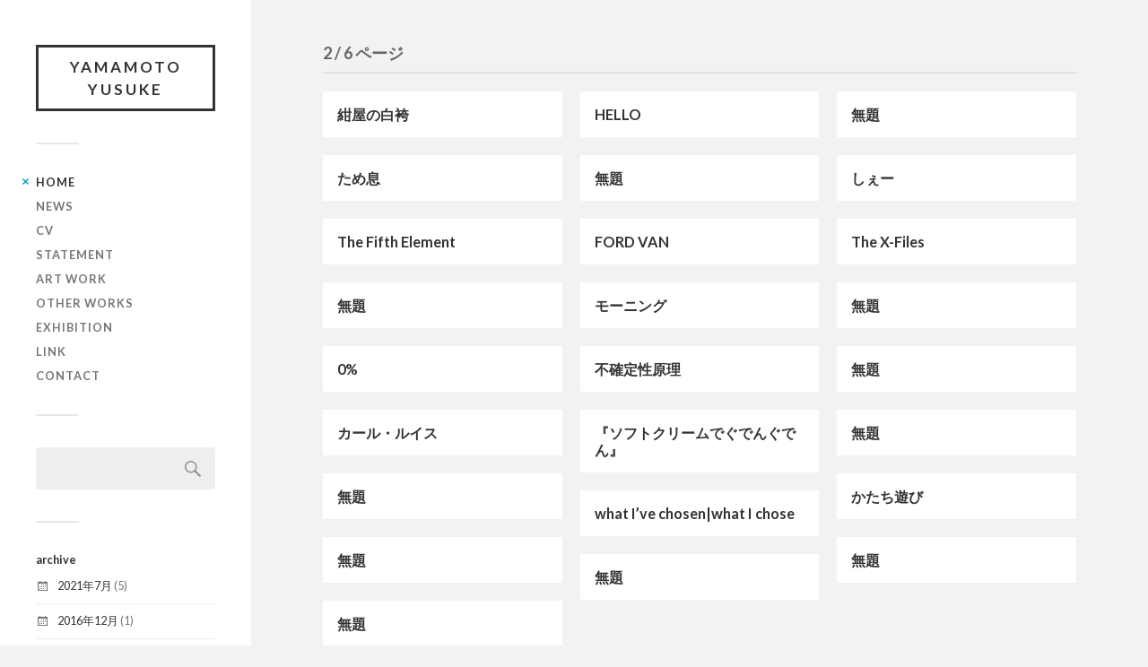

--- FILE ---
content_type: text/html; charset=UTF-8
request_url: https://yamamotoyusuke.net/page/2/
body_size: 22687
content:
<!DOCTYPE html>

<html class="no-js" lang="ja">

<head profile="http://gmpg.org/xfn/11">

	<meta http-equiv="Content-Type" content="text/html; charset=UTF-8" />
	<meta name="viewport" content="width=device-width, initial-scale=1.0, maximum-scale=1.0, user-scalable=no">

	<title>YAMAMOTO Yusuke &#8211; ページ 2</title>
<meta name='robots' content='max-image-preview:large' />
<script>document.documentElement.className = document.documentElement.className.replace("no-js","js");</script>
<link rel='dns-prefetch' href='//s.w.org' />
<link rel="alternate" type="application/rss+xml" title="YAMAMOTO Yusuke &raquo; フィード" href="https://yamamotoyusuke.net/feed/" />
		<script type="text/javascript">
			window._wpemojiSettings = {"baseUrl":"https:\/\/s.w.org\/images\/core\/emoji\/13.1.0\/72x72\/","ext":".png","svgUrl":"https:\/\/s.w.org\/images\/core\/emoji\/13.1.0\/svg\/","svgExt":".svg","source":{"concatemoji":"https:\/\/yamamotoyusuke.net\/wp-includes\/js\/wp-emoji-release.min.js?ver=5.8.12"}};
			!function(e,a,t){var n,r,o,i=a.createElement("canvas"),p=i.getContext&&i.getContext("2d");function s(e,t){var a=String.fromCharCode;p.clearRect(0,0,i.width,i.height),p.fillText(a.apply(this,e),0,0);e=i.toDataURL();return p.clearRect(0,0,i.width,i.height),p.fillText(a.apply(this,t),0,0),e===i.toDataURL()}function c(e){var t=a.createElement("script");t.src=e,t.defer=t.type="text/javascript",a.getElementsByTagName("head")[0].appendChild(t)}for(o=Array("flag","emoji"),t.supports={everything:!0,everythingExceptFlag:!0},r=0;r<o.length;r++)t.supports[o[r]]=function(e){if(!p||!p.fillText)return!1;switch(p.textBaseline="top",p.font="600 32px Arial",e){case"flag":return s([127987,65039,8205,9895,65039],[127987,65039,8203,9895,65039])?!1:!s([55356,56826,55356,56819],[55356,56826,8203,55356,56819])&&!s([55356,57332,56128,56423,56128,56418,56128,56421,56128,56430,56128,56423,56128,56447],[55356,57332,8203,56128,56423,8203,56128,56418,8203,56128,56421,8203,56128,56430,8203,56128,56423,8203,56128,56447]);case"emoji":return!s([10084,65039,8205,55357,56613],[10084,65039,8203,55357,56613])}return!1}(o[r]),t.supports.everything=t.supports.everything&&t.supports[o[r]],"flag"!==o[r]&&(t.supports.everythingExceptFlag=t.supports.everythingExceptFlag&&t.supports[o[r]]);t.supports.everythingExceptFlag=t.supports.everythingExceptFlag&&!t.supports.flag,t.DOMReady=!1,t.readyCallback=function(){t.DOMReady=!0},t.supports.everything||(n=function(){t.readyCallback()},a.addEventListener?(a.addEventListener("DOMContentLoaded",n,!1),e.addEventListener("load",n,!1)):(e.attachEvent("onload",n),a.attachEvent("onreadystatechange",function(){"complete"===a.readyState&&t.readyCallback()})),(n=t.source||{}).concatemoji?c(n.concatemoji):n.wpemoji&&n.twemoji&&(c(n.twemoji),c(n.wpemoji)))}(window,document,window._wpemojiSettings);
		</script>
		<style type="text/css">
img.wp-smiley,
img.emoji {
	display: inline !important;
	border: none !important;
	box-shadow: none !important;
	height: 1em !important;
	width: 1em !important;
	margin: 0 .07em !important;
	vertical-align: -0.1em !important;
	background: none !important;
	padding: 0 !important;
}
</style>
	<link rel='stylesheet' id='wp-block-library-css'  href='https://yamamotoyusuke.net/wp-includes/css/dist/block-library/style.min.css?ver=5.8.12' type='text/css' media='all' />
<link rel='stylesheet' id='fukasawa_googleFonts-css'  href='//fonts.googleapis.com/css?family=Lato%3A400%2C400italic%2C700%2C700italic&#038;ver=5.8.12' type='text/css' media='all' />
<link rel='stylesheet' id='fukasawa_genericons-css'  href='https://yamamotoyusuke.net/wp-content/themes/fukasawa/assets/fonts/genericons/genericons.css?ver=5.8.12' type='text/css' media='all' />
<link rel='stylesheet' id='fukasawa_style-css'  href='https://yamamotoyusuke.net/wp-content/themes/fukasawa/style.css' type='text/css' media='all' />
<script type='text/javascript' src='https://yamamotoyusuke.net/wp-includes/js/jquery/jquery.min.js?ver=3.6.0' id='jquery-core-js'></script>
<script type='text/javascript' src='https://yamamotoyusuke.net/wp-includes/js/jquery/jquery-migrate.min.js?ver=3.3.2' id='jquery-migrate-js'></script>
<script type='text/javascript' src='https://yamamotoyusuke.net/wp-content/themes/fukasawa/assets/js/flexslider.js?ver=1' id='fukasawa_flexslider-js'></script>
<link rel="https://api.w.org/" href="https://yamamotoyusuke.net/wp-json/" /><link rel="EditURI" type="application/rsd+xml" title="RSD" href="https://yamamotoyusuke.net/xmlrpc.php?rsd" />
<link rel="wlwmanifest" type="application/wlwmanifest+xml" href="https://yamamotoyusuke.net/wp-includes/wlwmanifest.xml" /> 
<meta name="generator" content="WordPress 5.8.12" />
<!-- Customizer CSS --><style type="text/css"></style><!--/Customizer CSS-->
	<script type='text/javascript' src='https://yamamotoyusuke.net/wp-content/themes/fukasawa/assets/js/validate/jquery.validate.min.js'></script>
	<script type='text/javascript' src='https://yamamotoyusuke.net/wp-content/themes/fukasawa/assets/js/contact.js'></script>

	<link rel="stylesheet" href="/wp-content/themes/fukasawa/custom.css" type="text/css" media="all">
	<link rel="stylesheet" href="/wp-content/themes/fukasawa/contact.css" type="text/css" media="all">

</head>

<body class="home blog paged paged-2 wp-is-not-mobile">

	
	<a class="skip-link button" href="#site-content">本文にジャンプ</a>

	<div class="mobile-navigation">

		<ul class="mobile-menu">

			<li id="menu-item-27" class="menu-item menu-item-type-custom menu-item-object-custom current-menu-item menu-item-home menu-item-27"><a href="https://yamamotoyusuke.net/">HOME</a></li>
<li id="menu-item-20" class="menu-item menu-item-type-taxonomy menu-item-object-category menu-item-20"><a href="https://yamamotoyusuke.net/category/news/">NEWS</a></li>
<li id="menu-item-17" class="menu-item menu-item-type-post_type menu-item-object-page menu-item-17"><a href="https://yamamotoyusuke.net/profile/">CV</a></li>
<li id="menu-item-1374" class="menu-item menu-item-type-post_type menu-item-object-page menu-item-1374"><a href="https://yamamotoyusuke.net/statement/">STATEMENT</a></li>
<li id="menu-item-1361" class="menu-item menu-item-type-taxonomy menu-item-object-category menu-item-1361"><a href="https://yamamotoyusuke.net/category/art-work/">ART WORK</a></li>
<li id="menu-item-1391" class="menu-item menu-item-type-taxonomy menu-item-object-category menu-item-1391"><a href="https://yamamotoyusuke.net/category/other-works/">OTHER WORKS</a></li>
<li id="menu-item-626" class="menu-item menu-item-type-taxonomy menu-item-object-category menu-item-626"><a href="https://yamamotoyusuke.net/category/exhibition/">EXHIBITION</a></li>
<li id="menu-item-1089" class="menu-item menu-item-type-post_type menu-item-object-page menu-item-1089"><a href="https://yamamotoyusuke.net/link/">LINK</a></li>
<li id="menu-item-469" class="menu-item menu-item-type-post_type menu-item-object-page menu-item-469"><a href="https://yamamotoyusuke.net/contact/">CONTACT</a></li>

		</ul>

	</div><!-- .mobile-navigation -->

	<div class="sidebar">

		
			<h1 class="blog-title">
				<a href="https://yamamotoyusuke.net" rel="home">YAMAMOTO Yusuke</a>
			</h1>

		
		<button type="button" class="nav-toggle">

			<div class="bars">
				<div class="bar"></div>
				<div class="bar"></div>
				<div class="bar"></div>
			</div>

			<p>
				<span class="menu">メニュー</span>
				<span class="close">閉じる</span>
			</p>

		</button>

		<ul class="main-menu">
			<li id="menu-item-27" class="menu-item menu-item-type-custom menu-item-object-custom current-menu-item menu-item-home menu-item-27"><a href="https://yamamotoyusuke.net/">HOME</a></li>
<li id="menu-item-20" class="menu-item menu-item-type-taxonomy menu-item-object-category menu-item-20"><a href="https://yamamotoyusuke.net/category/news/">NEWS</a></li>
<li id="menu-item-17" class="menu-item menu-item-type-post_type menu-item-object-page menu-item-17"><a href="https://yamamotoyusuke.net/profile/">CV</a></li>
<li id="menu-item-1374" class="menu-item menu-item-type-post_type menu-item-object-page menu-item-1374"><a href="https://yamamotoyusuke.net/statement/">STATEMENT</a></li>
<li id="menu-item-1361" class="menu-item menu-item-type-taxonomy menu-item-object-category menu-item-1361"><a href="https://yamamotoyusuke.net/category/art-work/">ART WORK</a></li>
<li id="menu-item-1391" class="menu-item menu-item-type-taxonomy menu-item-object-category menu-item-1391"><a href="https://yamamotoyusuke.net/category/other-works/">OTHER WORKS</a></li>
<li id="menu-item-626" class="menu-item menu-item-type-taxonomy menu-item-object-category menu-item-626"><a href="https://yamamotoyusuke.net/category/exhibition/">EXHIBITION</a></li>
<li id="menu-item-1089" class="menu-item menu-item-type-post_type menu-item-object-page menu-item-1089"><a href="https://yamamotoyusuke.net/link/">LINK</a></li>
<li id="menu-item-469" class="menu-item menu-item-type-post_type menu-item-object-page menu-item-469"><a href="https://yamamotoyusuke.net/contact/">CONTACT</a></li>
		</ul><!-- .main-menu -->

					<div class="widgets">
				<div id="search-3" class="widget widget_search"><div class="widget-content clear"><form role="search" method="get" id="searchform" class="searchform" action="https://yamamotoyusuke.net/">
				<div>
					<label class="screen-reader-text" for="s">検索:</label>
					<input type="text" value="" name="s" id="s" />
					<input type="submit" id="searchsubmit" value="検索" />
				</div>
			</form></div></div><div id="archives-4" class="widget widget_archive"><div class="widget-content clear"><h3 class="widget-title">archive</h3>
			<ul>
					<li><a href='https://yamamotoyusuke.net/2021/07/'>2021年7月</a>&nbsp;(5)</li>
	<li><a href='https://yamamotoyusuke.net/2016/12/'>2016年12月</a>&nbsp;(1)</li>
	<li><a href='https://yamamotoyusuke.net/2016/09/'>2016年9月</a>&nbsp;(3)</li>
	<li><a href='https://yamamotoyusuke.net/2016/08/'>2016年8月</a>&nbsp;(1)</li>
	<li><a href='https://yamamotoyusuke.net/2015/07/'>2015年7月</a>&nbsp;(4)</li>
	<li><a href='https://yamamotoyusuke.net/2015/05/'>2015年5月</a>&nbsp;(1)</li>
	<li><a href='https://yamamotoyusuke.net/2015/04/'>2015年4月</a>&nbsp;(1)</li>
	<li><a href='https://yamamotoyusuke.net/2015/02/'>2015年2月</a>&nbsp;(3)</li>
	<li><a href='https://yamamotoyusuke.net/2014/11/'>2014年11月</a>&nbsp;(1)</li>
	<li><a href='https://yamamotoyusuke.net/2014/09/'>2014年9月</a>&nbsp;(1)</li>
	<li><a href='https://yamamotoyusuke.net/2014/07/'>2014年7月</a>&nbsp;(1)</li>
	<li><a href='https://yamamotoyusuke.net/2014/06/'>2014年6月</a>&nbsp;(23)</li>
	<li><a href='https://yamamotoyusuke.net/2014/05/'>2014年5月</a>&nbsp;(1)</li>
	<li><a href='https://yamamotoyusuke.net/2013/12/'>2013年12月</a>&nbsp;(46)</li>
	<li><a href='https://yamamotoyusuke.net/2013/11/'>2013年11月</a>&nbsp;(17)</li>
	<li><a href='https://yamamotoyusuke.net/2013/09/'>2013年9月</a>&nbsp;(2)</li>
	<li><a href='https://yamamotoyusuke.net/2013/05/'>2013年5月</a>&nbsp;(2)</li>
	<li><a href='https://yamamotoyusuke.net/2013/02/'>2013年2月</a>&nbsp;(15)</li>
	<li><a href='https://yamamotoyusuke.net/2013/01/'>2013年1月</a>&nbsp;(5)</li>
	<li><a href='https://yamamotoyusuke.net/2012/12/'>2012年12月</a>&nbsp;(1)</li>
	<li><a href='https://yamamotoyusuke.net/2012/11/'>2012年11月</a>&nbsp;(8)</li>
	<li><a href='https://yamamotoyusuke.net/2011/04/'>2011年4月</a>&nbsp;(1)</li>
			</ul>

			</div></div>			</div><!-- .widgets -->
		
		<div class="credits">
			<p>&copy; 2026 <a href="https://yamamotoyusuke.net/">YAMAMOTO Yusuke</a>.</p>
			<p>Powered by  <a href="https://www.wordpress.org">WordPress</a>.</p>
			<p>Theme by <a href="https://www.andersnoren.se">Anders Nor&eacute;n</a>.</p>
		</div><!-- .credits -->

	</div><!-- .sidebar -->

	<main class="wrapper" id="site-content">
<div class="content">
																	                    
	
		<div class="page-title">
			
			<div class="section-inner clear">
	
				<h1 class="archive-title">
					2 / 6 ページ 					
				</h1>

										
			</div><!-- .section-inner -->
			
		</div><!-- .page-title -->

	
	
		<div class="posts" id="posts">
				
			<div class="post-container">

	<div id="post-987" class="post-987 post type-post status-publish format-standard hentry category-gallery">

								
				<div class="post-header">
					<h2 class="post-title"><a href="https://yamamotoyusuke.net/2014/06/kouyanosirobakama/">紺屋の白袴</a></h2>
				</div><!-- .post-header -->
			
					
	</div><!-- .post -->

</div><!-- .post-container --><div class="post-container">

	<div id="post-984" class="post-984 post type-post status-publish format-standard hentry category-gallery">

								
				<div class="post-header">
					<h2 class="post-title"><a href="https://yamamotoyusuke.net/2014/06/hello/">HELLO</a></h2>
				</div><!-- .post-header -->
			
					
	</div><!-- .post -->

</div><!-- .post-container --><div class="post-container">

	<div id="post-980" class="post-980 post type-post status-publish format-standard hentry category-gallery">

								
				<div class="post-header">
					<h2 class="post-title"><a href="https://yamamotoyusuke.net/2014/06/untitled-73/">無題</a></h2>
				</div><!-- .post-header -->
			
					
	</div><!-- .post -->

</div><!-- .post-container --><div class="post-container">

	<div id="post-975" class="post-975 post type-post status-publish format-standard hentry category-gallery">

								
				<div class="post-header">
					<h2 class="post-title"><a href="https://yamamotoyusuke.net/2014/06/tameiki/">ため息</a></h2>
				</div><!-- .post-header -->
			
					
	</div><!-- .post -->

</div><!-- .post-container --><div class="post-container">

	<div id="post-971" class="post-971 post type-post status-publish format-standard hentry category-gallery">

								
				<div class="post-header">
					<h2 class="post-title"><a href="https://yamamotoyusuke.net/2014/06/untitled-72/">無題</a></h2>
				</div><!-- .post-header -->
			
					
	</div><!-- .post -->

</div><!-- .post-container --><div class="post-container">

	<div id="post-960" class="post-960 post type-post status-publish format-standard hentry category-gallery">

								
				<div class="post-header">
					<h2 class="post-title"><a href="https://yamamotoyusuke.net/2014/06/sie/">しぇー</a></h2>
				</div><!-- .post-header -->
			
					
	</div><!-- .post -->

</div><!-- .post-container --><div class="post-container">

	<div id="post-947" class="post-947 post type-post status-publish format-standard hentry category-gallery">

								
				<div class="post-header">
					<h2 class="post-title"><a href="https://yamamotoyusuke.net/2014/06/the-fifth-element/">The Fifth Element</a></h2>
				</div><!-- .post-header -->
			
					
	</div><!-- .post -->

</div><!-- .post-container --><div class="post-container">

	<div id="post-944" class="post-944 post type-post status-publish format-standard hentry category-gallery">

								
				<div class="post-header">
					<h2 class="post-title"><a href="https://yamamotoyusuke.net/2014/06/ford-van/">FORD VAN</a></h2>
				</div><!-- .post-header -->
			
					
	</div><!-- .post -->

</div><!-- .post-container --><div class="post-container">

	<div id="post-936" class="post-936 post type-post status-publish format-standard hentry category-gallery">

								
				<div class="post-header">
					<h2 class="post-title"><a href="https://yamamotoyusuke.net/2014/06/the-x-files/">The X-Files</a></h2>
				</div><!-- .post-header -->
			
					
	</div><!-- .post -->

</div><!-- .post-container --><div class="post-container">

	<div id="post-933" class="post-933 post type-post status-publish format-standard hentry category-gallery">

								
				<div class="post-header">
					<h2 class="post-title"><a href="https://yamamotoyusuke.net/2014/06/untitled-71/">無題</a></h2>
				</div><!-- .post-header -->
			
					
	</div><!-- .post -->

</div><!-- .post-container --><div class="post-container">

	<div id="post-930" class="post-930 post type-post status-publish format-standard hentry category-gallery">

								
				<div class="post-header">
					<h2 class="post-title"><a href="https://yamamotoyusuke.net/2014/06/mo-ningu/">モーニング</a></h2>
				</div><!-- .post-header -->
			
					
	</div><!-- .post -->

</div><!-- .post-container --><div class="post-container">

	<div id="post-927" class="post-927 post type-post status-publish format-standard hentry category-gallery">

								
				<div class="post-header">
					<h2 class="post-title"><a href="https://yamamotoyusuke.net/2014/06/untitled-70/">無題</a></h2>
				</div><!-- .post-header -->
			
					
	</div><!-- .post -->

</div><!-- .post-container --><div class="post-container">

	<div id="post-923" class="post-923 post type-post status-publish format-standard hentry category-gallery">

								
				<div class="post-header">
					<h2 class="post-title"><a href="https://yamamotoyusuke.net/2014/06/untitled-69-2/">0%</a></h2>
				</div><!-- .post-header -->
			
					
	</div><!-- .post -->

</div><!-- .post-container --><div class="post-container">

	<div id="post-901" class="post-901 post type-post status-publish format-standard hentry category-gallery">

								
				<div class="post-header">
					<h2 class="post-title"><a href="https://yamamotoyusuke.net/2014/06/untitled-68/">不確定性原理</a></h2>
				</div><!-- .post-header -->
			
					
	</div><!-- .post -->

</div><!-- .post-container --><div class="post-container">

	<div id="post-893" class="post-893 post type-post status-publish format-standard hentry category-gallery">

								
				<div class="post-header">
					<h2 class="post-title"><a href="https://yamamotoyusuke.net/2014/06/untitled-67/">無題</a></h2>
				</div><!-- .post-header -->
			
					
	</div><!-- .post -->

</div><!-- .post-container --><div class="post-container">

	<div id="post-1005" class="post-1005 post type-post status-publish format-standard hentry category-gallery">

								
				<div class="post-header">
					<h2 class="post-title"><a href="https://yamamotoyusuke.net/2014/06/carl-lewis/">カール・ルイス</a></h2>
				</div><!-- .post-header -->
			
					
	</div><!-- .post -->

</div><!-- .post-container --><div class="post-container">

	<div id="post-1054" class="post-1054 post type-post status-publish format-standard hentry category-exhibition category-movie">

								
				<div class="post-header">
					<h2 class="post-title"><a href="https://yamamotoyusuke.net/2014/06/sofutokuri-mudegudenguden/">『ソフトクリームでぐでんぐでん』</a></h2>
				</div><!-- .post-header -->
			
					
	</div><!-- .post -->

</div><!-- .post-container --><div class="post-container">

	<div id="post-887" class="post-887 post type-post status-publish format-standard hentry category-gallery">

								
				<div class="post-header">
					<h2 class="post-title"><a href="https://yamamotoyusuke.net/2014/06/untitled-66/">無題</a></h2>
				</div><!-- .post-header -->
			
					
	</div><!-- .post -->

</div><!-- .post-container --><div class="post-container">

	<div id="post-871" class="post-871 post type-post status-publish format-standard hentry category-gallery">

								
				<div class="post-header">
					<h2 class="post-title"><a href="https://yamamotoyusuke.net/2014/06/untitled-65/">無題</a></h2>
				</div><!-- .post-header -->
			
					
	</div><!-- .post -->

</div><!-- .post-container --><div class="post-container">

	<div id="post-860" class="post-860 post type-post status-publish format-standard hentry category-gallery tag-33">

								
				<div class="post-header">
					<h2 class="post-title"><a href="https://yamamotoyusuke.net/2014/06/katachiasobi/">かたち遊び</a></h2>
				</div><!-- .post-header -->
			
					
	</div><!-- .post -->

</div><!-- .post-container --><div class="post-container">

	<div id="post-844" class="post-844 post type-post status-publish format-standard hentry category-news tag-what-ive-chosenwhat-i-chose">

								
				<div class="post-header">
					<h2 class="post-title"><a href="https://yamamotoyusuke.net/2014/05/what-ive-chosenwhat-i-chose/">what I&#8217;ve chosen|what I chose</a></h2>
				</div><!-- .post-header -->
			
					
	</div><!-- .post -->

</div><!-- .post-container --><div class="post-container">

	<div id="post-836" class="post-836 post type-post status-publish format-standard hentry category-gallery">

								
				<div class="post-header">
					<h2 class="post-title"><a href="https://yamamotoyusuke.net/2013/12/untitled-64/">無題</a></h2>
				</div><!-- .post-header -->
			
					
	</div><!-- .post -->

</div><!-- .post-container --><div class="post-container">

	<div id="post-827" class="post-827 post type-post status-publish format-standard hentry category-gallery">

								
				<div class="post-header">
					<h2 class="post-title"><a href="https://yamamotoyusuke.net/2013/12/untitled-62/">無題</a></h2>
				</div><!-- .post-header -->
			
					
	</div><!-- .post -->

</div><!-- .post-container --><div class="post-container">

	<div id="post-824" class="post-824 post type-post status-publish format-standard hentry category-gallery">

								
				<div class="post-header">
					<h2 class="post-title"><a href="https://yamamotoyusuke.net/2013/12/untitled-61/">無題</a></h2>
				</div><!-- .post-header -->
			
					
	</div><!-- .post -->

</div><!-- .post-container --><div class="post-container">

	<div id="post-829" class="post-829 post type-post status-publish format-standard hentry category-gallery">

								
				<div class="post-header">
					<h2 class="post-title"><a href="https://yamamotoyusuke.net/2013/12/untitled-63/">無題</a></h2>
				</div><!-- .post-header -->
			
					
	</div><!-- .post -->

</div><!-- .post-container -->		
		</div><!-- .posts -->

			<div class="archive-nav clear">
		<a href="https://yamamotoyusuke.net/page/3/" class="archive-nav-older fleft">過去の投稿 &rarr;</a>		<a href="https://yamamotoyusuke.net/" class="archive-nav-newer fright">&larr; 新しい投稿</a>	</div><!-- .archive-nav -->

			
</div><!-- .content -->
	              	        
		</main><!-- .wrapper -->

		<script type='text/javascript' src='https://yamamotoyusuke.net/wp-includes/js/imagesloaded.min.js?ver=4.1.4' id='imagesloaded-js'></script>
<script type='text/javascript' src='https://yamamotoyusuke.net/wp-includes/js/masonry.min.js?ver=4.2.2' id='masonry-js'></script>
<script type='text/javascript' src='https://yamamotoyusuke.net/wp-content/themes/fukasawa/assets/js/global.js' id='fukasawa_global-js'></script>
<script type='text/javascript' src='https://yamamotoyusuke.net/wp-includes/js/wp-embed.min.js?ver=5.8.12' id='wp-embed-js'></script>

	</body>
</html>

--- FILE ---
content_type: text/css
request_url: https://yamamotoyusuke.net/wp-content/themes/fukasawa/custom.css
body_size: 174
content:
@media (max-width: 600px) {
  body {
    font-size: 16px;
  }
}

.posts .post-title {
  font-size: 0.9em;
}

.post-excerpt {
  font-size: 0.7em;
}

.post.single .post-title {
  font-size: 1em;
}

.post-content p,
.entry-content p {
  font-size: 0.8em;
}


--- FILE ---
content_type: text/css
request_url: https://yamamotoyusuke.net/wp-content/themes/fukasawa/contact.css
body_size: 430
content:
#contact label {
  display: block;
  margin-bottom: 0.5em;
  font-weight: normal;
}

#contact label .nes {
  display: inline-block;
  background-color: #aaa;
  color: #fff;
  font-size: 0.7rem;
  padding: 6px 12px;
  font-weight: normal;
  margin-left: 1em;
  border-radius: 3px;
}

#contact .input {
  margin-bottom: 2em;
}

#contact .confirm {
  padding: 0.5em 0;
  margin-bottom: 2em;
  border-bottom: solid 1px #e5e5e5;
}

#contact .error {
  font-weight: normal;
  margin-bottom: 1em;
  color: #e73f3f;
}


--- FILE ---
content_type: application/javascript
request_url: https://yamamotoyusuke.net/wp-content/themes/fukasawa/assets/js/contact.js
body_size: 933
content:
jQuery(function () {
  initForm();
});

function initForm() {
  jQuery('#form').validate({
    rules: {
      name: {
        required: true,
      },
      email: {
        required: true,
        email: true
      },
      msg: {
        required: true
      }
    },
    messages: {
      name: "※お名前を入力してください。",
      email: {
        email: '※正しいメールアドレスの形式で入力して下さい',
        required: "※メールアドレスを入力してください。"
      },
      msg: "※メッセージを入力してください。"
    },
    errorPlacement: function (error, element) {
      _name = element.attr("name");
      if (_name == "name") {
        error.insertAfter("#err_name");
      }
      if (_name == "email") {
        error.insertAfter("#err_email");
      }
      if (_name == "msg") {
        error.insertAfter("#err_msg");
      }
    }
  });
}

function validateForm() {
  jQuery('#form').attr('action', '/contact/');
  return true;
}
